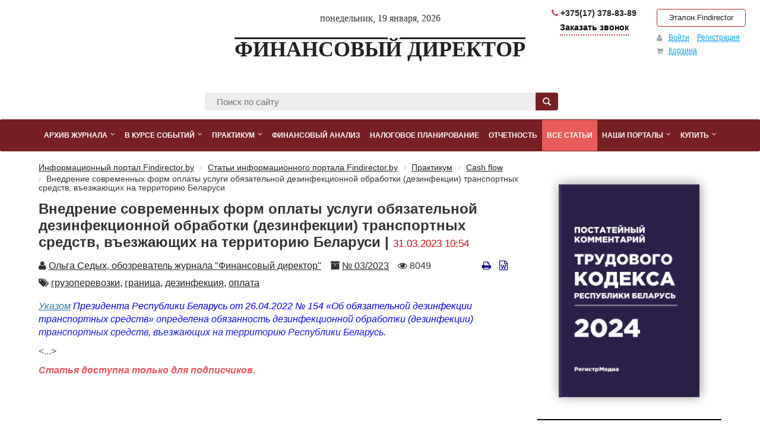

--- FILE ---
content_type: text/html; charset=UTF-8
request_url: https://www.findirector.by/articles/element/vnedrenie-sovremennykh-form-oplaty-uslugi-obyazatelnoy-dezinfektsionnoy-obrabotki-dezinfektsii-/
body_size: 21471
content:

<!DOCTYPE html>

<html>
<head>
<meta http-equiv="Content-Type" content="text/html; charset=UTF-8" />
<meta name="robots" content="index, follow" />
<meta name="keywords" content="дезинфекция граница оплата" />
<meta name="description" content="Для обеспечения максимальной доступности приобретения контрольной марки в пунктах пропуска, исключения возможности создания очередей или каких-либо задержек при оформлении транспортных средств, кроме уже применяемой контрольной марки на бумажной основе, требуется внедрение современных форм оплаты услуги дезинфекции, в том числе через платежный терминал самообслуживания — устройство (паркомат)." />
<link href="/bitrix/js/main/core/css/core.min.css?14986355882854" type="text/css" rel="stylesheet" />



<link href="/bitrix/js/ui/fonts/opensans/ui.font.opensans.min.css?15434975561861" type="text/css"  rel="stylesheet" />
<link href="/bitrix/js/main/popup/dist/main.popup.bundle.min.css?161071118023520" type="text/css"  rel="stylesheet" />
<link href="//stackpath.bootstrapcdn.com/bootstrap/3.4.0/css/bootstrap.min.css" type="text/css"  rel="stylesheet" />
<link href="/bitrix/css/main/font-awesome.min.css?149863515423748" type="text/css"  rel="stylesheet" />
<link href="/bitrix/css/main/bootstrap.css?1602155170141508" type="text/css"  rel="stylesheet" />
<link href="/bitrix/css/exabit.scrollup/default.min.css?15517007821031" type="text/css"  rel="stylesheet" />
<link href="/bitrix/css/exabit.scrollup/custom_s3.min.css?1685088635158" type="text/css"  rel="stylesheet" />
<link href="/bitrix/cache/css/s3/media/page_3766c9ef3c13fe59e79c686ce2c5e8cd/page_3766c9ef3c13fe59e79c686ce2c5e8cd_v1.css?175154785339571" type="text/css"  rel="stylesheet" />
<link href="/bitrix/cache/css/s3/media/template_a1cde87d3096f3d65db742e61b164358/template_a1cde87d3096f3d65db742e61b164358_v1.css?1751547853105319" type="text/css"  data-template-style="true" rel="stylesheet" />
<link href="/bitrix/themes/.default/banner.min.css?14986355873829" type="text/css"  data-template-style="true"  rel="stylesheet" />
<script type="text/javascript">if(!window.BX)window.BX={};if(!window.BX.message)window.BX.message=function(mess){if(typeof mess==='object'){for(let i in mess) {BX.message[i]=mess[i];} return true;}};</script>
<script type="text/javascript">(window.BX||top.BX).message({'JS_CORE_LOADING':'Загрузка...','JS_CORE_NO_DATA':'- Нет данных -','JS_CORE_WINDOW_CLOSE':'Закрыть','JS_CORE_WINDOW_EXPAND':'Развернуть','JS_CORE_WINDOW_NARROW':'Свернуть в окно','JS_CORE_WINDOW_SAVE':'Сохранить','JS_CORE_WINDOW_CANCEL':'Отменить','JS_CORE_WINDOW_CONTINUE':'Продолжить','JS_CORE_H':'ч','JS_CORE_M':'м','JS_CORE_S':'с','JSADM_AI_HIDE_EXTRA':'Скрыть лишние','JSADM_AI_ALL_NOTIF':'Показать все','JSADM_AUTH_REQ':'Требуется авторизация!','JS_CORE_WINDOW_AUTH':'Войти','JS_CORE_IMAGE_FULL':'Полный размер'});</script>

<script type="text/javascript" src="/bitrix/js/main/core/core.min.js?1610711191252123"></script>

<script>BX.setJSList(['/bitrix/js/main/core/core_ajax.js','/bitrix/js/main/core/core_promise.js','/bitrix/js/main/polyfill/promise/js/promise.js','/bitrix/js/main/loadext/loadext.js','/bitrix/js/main/loadext/extension.js','/bitrix/js/main/polyfill/promise/js/promise.js','/bitrix/js/main/polyfill/find/js/find.js','/bitrix/js/main/polyfill/includes/js/includes.js','/bitrix/js/main/polyfill/matches/js/matches.js','/bitrix/js/ui/polyfill/closest/js/closest.js','/bitrix/js/main/polyfill/fill/main.polyfill.fill.js','/bitrix/js/main/polyfill/find/js/find.js','/bitrix/js/main/polyfill/matches/js/matches.js','/bitrix/js/main/polyfill/core/dist/polyfill.bundle.js','/bitrix/js/main/core/core.js','/bitrix/js/main/polyfill/intersectionobserver/js/intersectionobserver.js','/bitrix/js/main/lazyload/dist/lazyload.bundle.js','/bitrix/js/main/polyfill/core/dist/polyfill.bundle.js','/bitrix/js/main/parambag/dist/parambag.bundle.js']);
BX.setCSSList(['/bitrix/js/main/core/css/core.css','/bitrix/js/main/lazyload/dist/lazyload.bundle.css','/bitrix/js/main/parambag/dist/parambag.bundle.css']);</script>
<script type="text/javascript">(window.BX||top.BX).message({'LANGUAGE_ID':'ru','FORMAT_DATE':'DD.MM.YYYY','FORMAT_DATETIME':'DD.MM.YYYY HH:MI:SS','COOKIE_PREFIX':'REGISTR','SERVER_TZ_OFFSET':'10800','SITE_ID':'s3','SITE_DIR':'/','USER_ID':'','SERVER_TIME':'1768809102','USER_TZ_OFFSET':'0','USER_TZ_AUTO':'Y','bitrix_sessid':'e7f241f50c29623e8359d7471657dab6'});</script>


<script type="text/javascript"  src="/bitrix/cache/js/s3/media/kernel_main/kernel_main_v1.js?1753685468152481"></script>
<script type="text/javascript" src="/bitrix/js/twim.recaptchafree/script.js?15554877694421"></script>
<script type="text/javascript" src="https://www.google.com/recaptcha/api.js?onload=onloadRecaptchafree&render=explicit&hl=ru"></script>
<script type="text/javascript"  src="/bitrix/cache/js/s3/media/kernel_main_polyfill_customevent/kernel_main_polyfill_customevent_v1.js?17515478531051"></script>
<script type="text/javascript" src="/bitrix/js/ui/dexie/dist/dexie.bitrix.bundle.min.js?159431670760291"></script>
<script type="text/javascript" src="/bitrix/js/main/core/core_ls.min.js?14986355887365"></script>
<script type="text/javascript" src="/bitrix/js/main/core/core_frame_cache.min.js?160369851410532"></script>
<script type="text/javascript" src="/bitrix/js/main/popup/dist/main.popup.bundle.min.js?161071118058529"></script>
<script type="text/javascript" src="/bitrix/js/registr/exports.js?16178103433288"></script>
<script type="text/javascript" src="/bitrix/js/registr/FileSaver.js?14634967457383"></script>
<script type="text/javascript" src="/bitrix/js/registr/html-docx.js?1463496745416073"></script>
<script type="text/javascript" src="/bitrix/js/main/jquery/jquery-2.1.3.min.js?149863558884320"></script>
<script type="text/javascript" src="//storage.googleapis.com/code.getmdl.io/1.1.0/material.min.js"></script>
<script type="text/javascript" src="//stackpath.bootstrapcdn.com/bootstrap/3.4.0/js/bootstrap.min.js"></script>
<script type="text/javascript" src="//s7.addthis.com/js/300/addthis_widget.js#pubid=ra-5b99fc6c83ef1ed4"></script>
<script type="text/javascript" src="/bitrix/js/exabit.scrollup/settings_s3.min.js?1685088635740"></script>
<script type="text/javascript" src="/bitrix/js/exabit.scrollup/script.min.js?15517007821613"></script>
<script type="text/javascript">BX.setJSList(['/bitrix/js/main/core/core_fx.js','/bitrix/js/main/date/main.date.js','/bitrix/js/main/core/core_date.js','/bitrix/js/main/session.js','/bitrix/js/main/pageobject/pageobject.js','/bitrix/js/main/core/core_window.js','/bitrix/js/main/utils.js','/bitrix/js/main/polyfill/customevent/main.polyfill.customevent.js','/bitrix/templates/media/components/bitrix/sale.basket.basket.line/findirector/script.js','/bitrix/components/bitrix/search.title/script.js','/bitrix/templates/media/components/bitrix/menu/bootstrap_new/script.js','/bitrix/components/bitrix/advertising.banner/templates/bootstrap/bxcarousel.js','/bitrix/templates/media/js/maskedinput.min.js','/bitrix/templates/media/js/mask.js','/bitrix/templates/media/js/script.js']);</script>
<script type="text/javascript">BX.setCSSList(['/bitrix/templates/.default/components/bitrix/breadcrumb/default_custom/style.css','/bitrix/templates/.default/components/bitrix/news/new/style.css','/bitrix/templates/media/components/findirector/news.detail/i/style.css','/bitrix/templates/.default/components/bitrix/news/new/bitrix/news.list/photo/style.css','/bitrix/templates/.default/components/bitrix/form.result.new/.default/style.css','/bitrix/templates/media/components/bitrix/sale.basket.basket.line/findirector/style.css','/bitrix/templates/media/components/bitrix/search.title/i/style.css','/bitrix/templates/media/components/bitrix/menu/bootstrap_new/style.css','/bitrix/templates/media/components/bitrix/menu/bootstrap_new/themes/red/colors.css','/bitrix/templates/media/template_styles.css','/bitrix/templates/media/media.css','/bitrix/templates/media/css/font-awesome.min.css']);</script>

            <script type="text/javascript">
                (function (d, w, c) {(w[c] = w[c] || []).push(function() {
                    try {
                        w.yaCounter42293994 = new Ya.Metrika({'id':'42293994','webvisor':'true','clickmap':'true','trackLinks':'true','accurateTrackBounce':'true','trackHash':'false','ut':'false'});
                    } 
                    catch(e) {}});
                    var n=d.getElementsByTagName("script")[0],s = d.createElement("script"),f=function () { n.parentNode.insertBefore(s, n); };s.type="text/javascript";s.async=true;s.src=(d.location.protocol=="https:"?"https:":"http:")+"//mc.yandex.ru/metrika/watch.js";if(w.opera=="[object Opera]"){d.addEventListener("DOMContentLoaded",f,false);}else{f();}})(document,window,"yandex_metrika_callbacks");
            </script>
<meta property="og:type" content="article" />
<meta property="og:title" content="Внедрение современных форм оплаты услуги обязательной дезинфекционной обработки (дезинфекции) транспортных средств, въезжающих на территорию Беларуси" />
<meta property="og:description" content="Для обеспечения максимальной доступности приобретения контрольной марки в пунктах пропуска, исключения возможности создания очередей или каких-либо задержек при оформлении транспортных средств, кроме уже применяемой контрольной марки на бумажной основе, требуется внедрение современных форм оплаты услуги дезинфекции, в том числе через платежный терминал самообслуживания — устройство (паркомат)." />
<meta property="og:image" content="http://www.findirector.by/upload/iblock/478/Elektronnye-dengi.jpg" />
<meta property="og:image:width" content="" />
<meta property="og:image:height" content="" />
<meta property="twitter:creator" content="@RegistrBY" />
<meta property="twitter:site" content="@RegistrBY" />
<meta property="twitter:title" content="Внедрение современных форм оплаты услуги обязательной дезинфекционной обработки (дезинфекции) транспортных средств, въезжающих на территорию Беларуси" />
<meta property="twitter:description" content="Для обеспечения максимальной доступности приобретения контрольной марки в пунктах пропуска, исключения возможности создания очередей или каких-либо задержек при оформлении транспортных средств, кроме уже применяемой контрольной марки на бумажной основе, требуется внедрение современных форм оплаты услуги дезинфекции, в том числе через платежный терминал самообслуживания — устройство (паркомат)." />
<meta property="twitter:image" content="http://www.findirector.by/upload/iblock/478/Elektronnye-dengi.jpg" />
<meta property="twitter:card" content="summary_large_image" />



<script type="text/javascript"  src="/bitrix/cache/js/s3/media/template_f7c17dedea4305a44a9157b70be6c62a/template_f7c17dedea4305a44a9157b70be6c62a_v1.js?175154785332128"></script>
<script type="text/javascript">var _ba = _ba || []; _ba.push(["aid", "13e4f9104dfde3beea128cd7ab176a0e"]); _ba.push(["host", "www.findirector.by"]); (function() {var ba = document.createElement("script"); ba.type = "text/javascript"; ba.async = true;ba.src = (document.location.protocol == "https:" ? "https://" : "http://") + "bitrix.info/ba.js";var s = document.getElementsByTagName("script")[0];s.parentNode.insertBefore(ba, s);})();</script>




<meta charset="UTF-8">
<meta http-equiv="X-UA-Compatible" content="IE=edge">
<meta name="viewport" content="width=device-width, initial-scale=1.0">
<meta property="fb:pages" content="307734016013164" />
<title>Внедрение современных форм оплаты услуги обязательной дезинфекционной обработки (дезинфекции) транспортных средств, въезжающих на территорию Беларуси | Findirector.by</title>

	<!-- CSS -->
<link rel="stylesheet" href="https://unpkg.com/gutenberg-css@0.6" media="print">
<link rel="stylesheet" href="https://unpkg.com/gutenberg-css@0.6/dist/themes/oldstyle.min.css" media="print">

	<!--[if lt IE 9]>
	<script src="//html5shiv.googlecode.com/svn/trunk/html5.js"></script>
	<script src="//css3-mediaqueries-js.googlecode.com/svn/trunk/css3-mediaqueries.js"></script>
	<![endif]-->


	<!-- Google Tag Manager -->
	<script>(function(w,d,s,l,i){w[l]=w[l]||[];w[l].push({'gtm.start':
	new Date().getTime(),event:'gtm.js'});var f=d.getElementsByTagName(s)[0],
	j=d.createElement(s),dl=l!='dataLayer'?'&l='+l:'';j.async=true;j.src=
	'https://www.googletagmanager.com/gtm.js?id='+i+dl;f.parentNode.insertBefore(j,f);
	})(window,document,'script','dataLayer','GTM-MWQZVH');</script>
	<!-- End Google Tag Manager -->
</head>

<body>
	<!-- Google Tag Manager (noscript) -->
	<noscript><iframe src="https://www.googletagmanager.com/ns.html?id=GTM-MWQZVH" height="0" width="0" style="display:none;visibility:hidden"></iframe></noscript>
	<!-- End Google Tag Manager (noscript) -->
	<script>
(function(w,d,u){
var s=d.createElement('script');s.async=true;s.src=u+'?'+(Date.now()/60000|0);
var h=d.getElementsByTagName('script')[0];h.parentNode.insertBefore(s,h);
})(window,document,'https://cdn-ru.bitrix24.by/b3359171/crm/tag/call.tracker.js');
</script>
<noscript><div><img src="//mc.yandex.ru/watch/42293994?ut=noindex" style="position:absolute; left:-9999px;" alt="" /></div></noscript></body>

<div id="page">
	<header>
		<div class="firstobl">
			<!-- 970x70 -->

		</div>

		<div class="container-fluid">
			<div class="row">
 				<div class="hidden-sm col-md-3 col-lg-3">
                    <div class="informer1">
                    <iframe src="https://benefit.by/jk/kurs/promsfoby/" width="240" height="140" frameborder="0" style="overflow: hidden"></iframe>                    </div>
                </div>
				<div class="col-sm-12 col-md-6 col-lg-6">
					<time class="date_now">
						Понедельник, 19 января, 2026					</time>
					<a class="logo" href="/">
						<h1 class="logotext">ФИНАНСОВЫЙ ДИРЕКТОР</h1>


					</a>
					<div class="mobile-phone"><a href="tel:+375173788389"> <i class="fa fa-mobile" aria-hidden="true"></i> +375(17) 378-83-89</a></div>
				   <div class="header-phone">
						<p class="phone2">
 <b><a href="tel:+375173788389"> <i class="fa fa-phone" aria-hidden="true"></i> +375(17) 378-83-89</a> 
</b
</p>

<div class="order-phone">
		<a class="b24-web-form-popup-btn-6 form-btn-custom">Заказать звонок</a>
</div>
<script id="bx24_form_button" data-skip-moving="true">
        (function(w,d,u,b){w['Bitrix24FormObject']=b;w[b] = w[b] || function(){arguments[0].ref=u;
               (w[b].forms=w[b].forms||[]).push(arguments[0])};
               if(w[b]['forms']) return;
               var s=d.createElement('script');s.async=1;s.src=u+'?'+(1*new Date());
               var h=d.getElementsByTagName('script')[0];h.parentNode.insertBefore(s,h);
       })(window,document,'https://registr.bitrix24.by/bitrix/js/crm/form_loader.js','b24form');

       b24form({"id":"6","lang":"ru","sec":"652zra","type":"button","click":""});
</script>









<!--
кастомная форма на сайт заменили  на форму битрикс24
	 <a class="popup form-btn-custom" data-toggle="modal" data-target="#callback" >
  Заказать звонок </a>
<div class="modal fade" id="callback" tabindex="-1" role="dialog" aria-labelledby="myModalLabel" aria-hidden="true">
	<div class="modal-dialog">
		<div class="modal-content">
			<div class="modal-header">
 <button type="button" class="close" data-dismiss="modal" aria-hidden="true">×</button>
				<h4 class="modal-title" id="myModalLabel">Форма обратного звонка </h4>
			</div>
			<div class="modal-body">
				<script type="text/javascript">if (window.location.hash != '' && window.location.hash != '#') top.BX.ajax.history.checkRedirectStart('bxajaxid', 'e082b4f61d561a9659bc1d3686870b3b')</script><div id="comp_e082b4f61d561a9659bc1d3686870b3b">


<form name="send_phone_2" action="/articles/element/vnedrenie-sovremennykh-form-oplaty-uslugi-obyazatelnoy-dezinfektsionnoy-obrabotki-dezinfektsii-/" method="POST" enctype="multipart/form-data"><input type="hidden" name="bxajaxid" id="bxajaxid_e082b4f61d561a9659bc1d3686870b3b_8BACKi" value="e082b4f61d561a9659bc1d3686870b3b" /><input type="hidden" name="AJAX_CALL" value="Y" /><script type="text/javascript">
function _processform_8BACKi(){
	if (BX('bxajaxid_e082b4f61d561a9659bc1d3686870b3b_8BACKi'))
	{
		var obForm = BX('bxajaxid_e082b4f61d561a9659bc1d3686870b3b_8BACKi').form;
		BX.bind(obForm, 'submit', function() {BX.ajax.submitComponentForm(this, 'comp_e082b4f61d561a9659bc1d3686870b3b', true)});
	}
	BX.removeCustomEvent('onAjaxSuccess', _processform_8BACKi);
}
if (BX('bxajaxid_e082b4f61d561a9659bc1d3686870b3b_8BACKi'))
	_processform_8BACKi();
else
	BX.addCustomEvent('onAjaxSuccess', _processform_8BACKi);
</script><input type="hidden" name="sessid" id="sessid" value="e7f241f50c29623e8359d7471657dab6" /><input type="hidden" name="WEB_FORM_ID" value="43" />
<table>
	<tr>
		<td>	<h3>Обратный звонок</h3>

			<p></p>
		</td>
	</tr>
	</table>
<br />
<table class="form-table data-table">
	<thead>
		<tr>
			<th colspan="2">&nbsp;</th>
		</tr>
	</thead>
	<tbody>
			<tr>
			<td>
								Ваше имя<font color='red'><span class='form-required starrequired'>*</span></font>							</td>
			<td><input type="text"  class="inputtext"  name="form_text_871" value=""></td>
		</tr>
			<tr>
			<td>
								Номер телефона<font color='red'><span class='form-required starrequired'>*</span></font>							</td>
			<td><input type="text"  class="inputtext"  name="form_text_872" value=" +375"></td>
		</tr>
		</tbody>
	<tfoot>
		<tr>
			<th colspan="2">
				<input  type="submit" name="web_form_submit" value="Отправить" />
								&nbsp;<input type="reset" value="Сбросить" />
			</th>
		</tr>
	</tfoot>
</table>
<p>
<font color='red'><span class='form-required starrequired'>*</span></font> - обязательные поля</p>
</form></div><script type="text/javascript">if (top.BX.ajax.history.bHashCollision) top.BX.ajax.history.checkRedirectFinish('bxajaxid', 'e082b4f61d561a9659bc1d3686870b3b');</script><script type="text/javascript">top.BX.ready(BX.defer(function() {window.AJAX_PAGE_STATE = new top.BX.ajax.component('comp_e082b4f61d561a9659bc1d3686870b3b'); top.BX.ajax.history.init(window.AJAX_PAGE_STATE);}))</script>			</div>
		</div>
	</div>
</div>
<br>-->					</div>
				</div>
				<div class="col-sm-12 col-md-3 col-lg-3 margin15 custom-2-flex">
					<div class="btn-header-etalone">
						<a onclick="ym(42293994,'reachGoal','etalonline-button-header'); return true;" target="_blank" href="https://www.findirector.by/bitrix/openurl/?destination=https://etalonline.by/">Эталон.Findirector</a>
					</div>
					<div class="btn-header-etalone dostyp-btn">
						<script data-b24-form="click/275/k4nat8" data-skip-moving="true">
								(function(w,d,u){
										var s=d.createElement('script');s.async=true;s.src=u+'?'+(Date.now()/180000|0);
										var h=d.getElementsByTagName('script')[0];h.parentNode.insertBefore(s,h);
								})(window,document,'https://cdn-ru.bitrix24.by/b3359171/crm/form/loader_275.js');
						</script>
						<a onclick="ym(42293994,'reachGoal','oformit-dostup-button-header'); return true;" href="#">Оформить доступ</a>
					</div>
					<div class="btn-reg-header">
												<script>
var bx_basketFKauiI = new BitrixSmallCart;
</script>
<div id="bx_basketFKauiI" class="bx-basket bx-opener"><!--'start_frame_cache_bx_basketFKauiI'--><div class="bx-hdr-profile">
	<div class="bx-basket-block">
		<i class="fa fa-user"></i>
					<a href="/auth/index.php?login=yes&backurl=%2Farticles%2Felement%2Fvnedrenie-sovremennykh-form-oplaty-uslugi-obyazatelnoy-dezinfektsionnoy-obrabotki-dezinfektsii-%2Findex.php">Войти</a>
			<!--&nbsp;-->
			<a href="/auth/reg.php?register=yes&backurl=%2Farticles%2Felement%2Fvnedrenie-sovremennykh-form-oplaty-uslugi-obyazatelnoy-dezinfektsionnoy-obrabotki-dezinfektsii-%2Findex.php">Регистрация</a>
			</div>
	<div class="bx-basket-block"><i class="fa fa-shopping-cart"></i>
			<a href="/personal/cart/">Корзина</a>				</div>
</div><!--'end_frame_cache_bx_basketFKauiI'--></div>
<script type="text/javascript">
	bx_basketFKauiI.siteId       = 's3';
	bx_basketFKauiI.cartId       = 'bx_basketFKauiI';
	bx_basketFKauiI.ajaxPath     = '/bitrix/components/bitrix/sale.basket.basket.line/ajax.php';
	bx_basketFKauiI.templateName = 'findirector';
	bx_basketFKauiI.arParams     =  {'PATH_TO_BASKET':'/personal/cart/','PATH_TO_PERSONAL':'/personal/','SHOW_PERSONAL_LINK':'N','SHOW_NUM_PRODUCTS':'Y','SHOW_TOTAL_PRICE':'N','SHOW_PRODUCTS':'N','POSITION_FIXED':'N','SHOW_AUTHOR':'Y','PATH_TO_REGISTER':'/auth/reg.php','PATH_TO_PROFILE':'/personal/','COMPONENT_TEMPLATE':'.default','PATH_TO_ORDER':'/personal/order/make/','SHOW_EMPTY_VALUES':'N','HIDE_ON_BASKET_PAGES':'Y','PATH_TO_AUTHORIZE':'/auth/index.php','COMPOSITE_FRAME_MODE':'A','COMPOSITE_FRAME_TYPE':'AUTO','SHOW_DELAY':'N','SHOW_NOTAVAIL':'N','SHOW_SUBSCRIBE':'N','SHOW_IMAGE':'Y','SHOW_PRICE':'Y','SHOW_SUMMARY':'Y','POSITION_HORIZONTAL':'right','POSITION_VERTICAL':'top','SHOW_REGISTRATION':'Y','MAX_IMAGE_SIZE':'70','CACHE_TYPE':'A','AJAX':'N','~PATH_TO_BASKET':'/personal/cart/','~PATH_TO_PERSONAL':'/personal/','~SHOW_PERSONAL_LINK':'N','~SHOW_NUM_PRODUCTS':'Y','~SHOW_TOTAL_PRICE':'N','~SHOW_PRODUCTS':'N','~POSITION_FIXED':'N','~SHOW_AUTHOR':'Y','~PATH_TO_REGISTER':'/auth/reg.php','~PATH_TO_PROFILE':'/personal/','~COMPONENT_TEMPLATE':'.default','~PATH_TO_ORDER':'/personal/order/make/','~SHOW_EMPTY_VALUES':'N','~HIDE_ON_BASKET_PAGES':'Y','~PATH_TO_AUTHORIZE':'/auth/index.php','~COMPOSITE_FRAME_MODE':'A','~COMPOSITE_FRAME_TYPE':'AUTO','~SHOW_DELAY':'N','~SHOW_NOTAVAIL':'N','~SHOW_SUBSCRIBE':'N','~SHOW_IMAGE':'Y','~SHOW_PRICE':'Y','~SHOW_SUMMARY':'Y','~POSITION_HORIZONTAL':'right','~POSITION_VERTICAL':'top','~SHOW_REGISTRATION':'Y','~MAX_IMAGE_SIZE':'70','~CACHE_TYPE':'A','~AJAX':'N','cartId':'bx_basketFKauiI'}; // TODO \Bitrix\Main\Web\Json::encode
	bx_basketFKauiI.closeMessage = 'Скрыть';
	bx_basketFKauiI.openMessage  = 'Раскрыть';
	bx_basketFKauiI.activate();
</script>				</div>
		</div>
			</div>
			<div class="row">
					<div class="col-lg-3"></div>
					<div class="col-lg-7 col-md-12 col-sm-12">
						

		<form id="search_form" action="/search/" class="search_form clearfix">
			<input id="title-search-input" type="search" name="q" value="" maxlength="350" autocomplete="off" placeholder="Поиск по сайту"/>
			<input type="submit" value="" />
		</form>



	<script type="text/javascript">
		var jsControl = new JCTitleSearch({
			//'WAIT_IMAGE': '/bitrix/themes/.default/images/wait.gif',
			'AJAX_PAGE' : '/articles/element/vnedrenie-sovremennykh-form-oplaty-uslugi-obyazatelnoy-dezinfektsionnoy-obrabotki-dezinfektsii-/',
			'CONTAINER_ID': 'search_form',
			'INPUT_ID': 'title-search-input',
			'MIN_QUERY_LEN': 2
	});
	</script>				</div>
				<div class="col-lg-2"></div>
			</div>
		</div>
	</div>

	<div class="bx-top-nav bx-red" id="catalog_menu_LkGdQn">
	<nav class="bx-top-nav-container" id="cont_catalog_menu_LkGdQn">
		<ul class="bx-nav-list-1-lvl" id="ul_catalog_menu_LkGdQn">
		     <!-- first level-->
						<li
				class="bx-nav-1-lvl bx-nav-list-1-col  bx-nav-parent"
				onmouseover="BX.CatalogMenu.itemOver(this);"
				onmouseout="BX.CatalogMenu.itemOut(this)"
									data-role="bx-menu-item"
								onclick="if (BX.hasClass(document.documentElement, 'bx-touch')) obj_catalog_menu_LkGdQn.clickInMobile(this, event);"
			>
				<a
					class="bx-nav-1-lvl-link"
					href="/archive/" 									>
					<span class="bx-nav-1-lvl-link-text">
						Архив журнала						<i class="fa fa-angle-down"></i>					</span>
				</a>
							<span class="bx-nav-parent-arrow" onclick="obj_catalog_menu_LkGdQn.toggleInMobile(this)"><i class="fa fa-angle-left"></i></span> <!-- for mobile -->
				<div class="bx-nav-2-lvl-container">
											<ul class="bx-nav-list-2-lvl">
						  <!-- second level-->
							<li class="bx-nav-2-lvl">
								<a class="bx-nav-2-lvl-link" href="/archive/2025/" 																		data-picture=""
																	>
									<span class="bx-nav-2-lvl-link-text">Архив за 2025 год</span>
								</a>
														</li>
						  <!-- second level-->
							<li class="bx-nav-2-lvl">
								<a class="bx-nav-2-lvl-link" href="/archive/2024/" 																		data-picture=""
																	>
									<span class="bx-nav-2-lvl-link-text">Архив за 2024 год</span>
								</a>
														</li>
						  <!-- second level-->
							<li class="bx-nav-2-lvl">
								<a class="bx-nav-2-lvl-link" href="/archive/2023/" 																		data-picture=""
																	>
									<span class="bx-nav-2-lvl-link-text">Архив за 2023 год</span>
								</a>
														</li>
						  <!-- second level-->
							<li class="bx-nav-2-lvl">
								<a class="bx-nav-2-lvl-link" href="/archive/2022/" 																		data-picture=""
																	>
									<span class="bx-nav-2-lvl-link-text">Архив за 2022 год</span>
								</a>
														</li>
						  <!-- second level-->
							<li class="bx-nav-2-lvl">
								<a class="bx-nav-2-lvl-link" href="/archive/2021/" 																		data-picture=""
																	>
									<span class="bx-nav-2-lvl-link-text">Архив за 2021 год</span>
								</a>
														</li>
						  <!-- second level-->
							<li class="bx-nav-2-lvl">
								<a class="bx-nav-2-lvl-link" href="/archive/2020/" 																		data-picture=""
																	>
									<span class="bx-nav-2-lvl-link-text">Архив за 2020 год</span>
								</a>
														</li>
						  <!-- second level-->
							<li class="bx-nav-2-lvl">
								<a class="bx-nav-2-lvl-link" href="/archive/2019/" 																		data-picture=""
																	>
									<span class="bx-nav-2-lvl-link-text">Архив за 2019 год</span>
								</a>
														</li>
						  <!-- second level-->
							<li class="bx-nav-2-lvl">
								<a class="bx-nav-2-lvl-link" href="/archive/2018/" 																		data-picture=""
																	>
									<span class="bx-nav-2-lvl-link-text">Архив за 2018 год</span>
								</a>
														</li>
						  <!-- second level-->
							<li class="bx-nav-2-lvl">
								<a class="bx-nav-2-lvl-link" href="/archive/2017/" 																		data-picture=""
																	>
									<span class="bx-nav-2-lvl-link-text">Архив за 2017 год</span>
								</a>
														</li>
												</ul>
														</div>
						</li>
		     <!-- first level-->
						<li
				class="bx-nav-1-lvl bx-nav-list-1-col  bx-nav-parent"
				onmouseover="BX.CatalogMenu.itemOver(this);"
				onmouseout="BX.CatalogMenu.itemOut(this)"
									data-role="bx-menu-item"
								onclick="if (BX.hasClass(document.documentElement, 'bx-touch')) obj_catalog_menu_LkGdQn.clickInMobile(this, event);"
			>
				<a
					class="bx-nav-1-lvl-link"
					href="/in_the_course_of_events/" 									>
					<span class="bx-nav-1-lvl-link-text">
						В курсе событий						<i class="fa fa-angle-down"></i>					</span>
				</a>
							<span class="bx-nav-parent-arrow" onclick="obj_catalog_menu_LkGdQn.toggleInMobile(this)"><i class="fa fa-angle-left"></i></span> <!-- for mobile -->
				<div class="bx-nav-2-lvl-container">
											<ul class="bx-nav-list-2-lvl">
						  <!-- second level-->
							<li class="bx-nav-2-lvl">
								<a class="bx-nav-2-lvl-link" href="/articles/editor/" 																		data-picture=""
																	>
									<span class="bx-nav-2-lvl-link-text">Колонка редактора</span>
								</a>
														</li>
						  <!-- second level-->
							<li class="bx-nav-2-lvl">
								<a class="bx-nav-2-lvl-link" href="/news/" 																		data-picture=""
																	>
									<span class="bx-nav-2-lvl-link-text">Новости</span>
								</a>
														</li>
						  <!-- second level-->
							<li class="bx-nav-2-lvl">
								<a class="bx-nav-2-lvl-link" href="/articles/topical_review/" 																		data-picture=""
																	>
									<span class="bx-nav-2-lvl-link-text">Обзоры</span>
								</a>
														</li>
						  <!-- second level-->
							<li class="bx-nav-2-lvl">
								<a class="bx-nav-2-lvl-link" href="/articles/investigation/" 																		data-picture=""
																	>
									<span class="bx-nav-2-lvl-link-text">Расследования</span>
								</a>
														</li>
												</ul>
														</div>
						</li>
		     <!-- first level-->
						<li
				class="bx-nav-1-lvl bx-nav-list-1-col  bx-nav-parent"
				onmouseover="BX.CatalogMenu.itemOver(this);"
				onmouseout="BX.CatalogMenu.itemOut(this)"
									data-role="bx-menu-item"
								onclick="if (BX.hasClass(document.documentElement, 'bx-touch')) obj_catalog_menu_LkGdQn.clickInMobile(this, event);"
			>
				<a
					class="bx-nav-1-lvl-link"
					href="/workshop-with-subsections/" 									>
					<span class="bx-nav-1-lvl-link-text">
						Практикум						<i class="fa fa-angle-down"></i>					</span>
				</a>
							<span class="bx-nav-parent-arrow" onclick="obj_catalog_menu_LkGdQn.toggleInMobile(this)"><i class="fa fa-angle-left"></i></span> <!-- for mobile -->
				<div class="bx-nav-2-lvl-container">
											<ul class="bx-nav-list-2-lvl">
						  <!-- second level-->
							<li class="bx-nav-2-lvl">
								<a class="bx-nav-2-lvl-link" href="/articles/workshop/" 																		data-picture=""
																	>
									<span class="bx-nav-2-lvl-link-text">Решения</span>
								</a>
														</li>
						  <!-- second level-->
							<li class="bx-nav-2-lvl">
								<a class="bx-nav-2-lvl-link" href="/articles/management_accounting/" 																		data-picture=""
																	>
									<span class="bx-nav-2-lvl-link-text">Управленческий учет</span>
								</a>
														</li>
						  <!-- second level-->
							<li class="bx-nav-2-lvl">
								<a class="bx-nav-2-lvl-link" href="/articles/legal/" 																		data-picture=""
																	>
									<span class="bx-nav-2-lvl-link-text">Право</span>
								</a>
														</li>
						  <!-- second level-->
							<li class="bx-nav-2-lvl">
								<a class="bx-nav-2-lvl-link" href="/articles/cash_flow/" 																		data-picture=""
																	>
									<span class="bx-nav-2-lvl-link-text">Cash flow</span>
								</a>
														</li>
												</ul>
														</div>
						</li>
		     <!-- first level-->
						<li
				class="bx-nav-1-lvl bx-nav-list-0-col "
				onmouseover="BX.CatalogMenu.itemOver(this);"
				onmouseout="BX.CatalogMenu.itemOut(this)"
								onclick="if (BX.hasClass(document.documentElement, 'bx-touch')) obj_catalog_menu_LkGdQn.clickInMobile(this, event);"
			>
				<a
					class="bx-nav-1-lvl-link"
					href="/articles/financial_analysis/" 									>
					<span class="bx-nav-1-lvl-link-text">
						Финансовый анализ											</span>
				</a>
						</li>
		     <!-- first level-->
						<li
				class="bx-nav-1-lvl bx-nav-list-0-col "
				onmouseover="BX.CatalogMenu.itemOver(this);"
				onmouseout="BX.CatalogMenu.itemOut(this)"
								onclick="if (BX.hasClass(document.documentElement, 'bx-touch')) obj_catalog_menu_LkGdQn.clickInMobile(this, event);"
			>
				<a
					class="bx-nav-1-lvl-link"
					href="/articles/taxplanning/" 									>
					<span class="bx-nav-1-lvl-link-text">
						Налоговое планирование											</span>
				</a>
						</li>
		     <!-- first level-->
						<li
				class="bx-nav-1-lvl bx-nav-list-0-col "
				onmouseover="BX.CatalogMenu.itemOver(this);"
				onmouseout="BX.CatalogMenu.itemOut(this)"
								onclick="if (BX.hasClass(document.documentElement, 'bx-touch')) obj_catalog_menu_LkGdQn.clickInMobile(this, event);"
			>
				<a
					class="bx-nav-1-lvl-link"
					href="/articles/msfo/" 									>
					<span class="bx-nav-1-lvl-link-text">
						Отчетность											</span>
				</a>
						</li>
		     <!-- first level-->
						<li
				class="bx-nav-1-lvl bx-nav-list-0-col bx-active"
				onmouseover="BX.CatalogMenu.itemOver(this);"
				onmouseout="BX.CatalogMenu.itemOut(this)"
								onclick="if (BX.hasClass(document.documentElement, 'bx-touch')) obj_catalog_menu_LkGdQn.clickInMobile(this, event);"
			>
				<a
					class="bx-nav-1-lvl-link"
					href="/articles/" 									>
					<span class="bx-nav-1-lvl-link-text">
						Все статьи											</span>
				</a>
						</li>
		     <!-- first level-->
						<li
				class="bx-nav-1-lvl bx-nav-list-1-col  bx-nav-parent"
				onmouseover="BX.CatalogMenu.itemOver(this);"
				onmouseout="BX.CatalogMenu.itemOut(this)"
									data-role="bx-menu-item"
								onclick="if (BX.hasClass(document.documentElement, 'bx-touch')) obj_catalog_menu_LkGdQn.clickInMobile(this, event);"
			>
				<a
					class="bx-nav-1-lvl-link"
					href="/portaly/" 									>
					<span class="bx-nav-1-lvl-link-text">
						Наши порталы						<i class="fa fa-angle-down"></i>					</span>
				</a>
							<span class="bx-nav-parent-arrow" onclick="obj_catalog_menu_LkGdQn.toggleInMobile(this)"><i class="fa fa-angle-left"></i></span> <!-- for mobile -->
				<div class="bx-nav-2-lvl-container">
											<ul class="bx-nav-list-2-lvl">
						  <!-- second level-->
							<li class="bx-nav-2-lvl">
								<a class="bx-nav-2-lvl-link" href="https://promsfo.by/" target="_blank"																		data-picture=""
																	>
									<span class="bx-nav-2-lvl-link-text">Promsfo.by</span>
								</a>
														</li>
						  <!-- second level-->
							<li class="bx-nav-2-lvl">
								<a class="bx-nav-2-lvl-link" href="https://protrud.by/" target="_blank"																		data-picture=""
																	>
									<span class="bx-nav-2-lvl-link-text">Protrud.by</span>
								</a>
														</li>
						  <!-- second level-->
							<li class="bx-nav-2-lvl">
								<a class="bx-nav-2-lvl-link" href="https://pronalogi.by/" target="_blank"																		data-picture=""
																	>
									<span class="bx-nav-2-lvl-link-text">Pronalogi.by</span>
								</a>
														</li>
						  <!-- second level-->
							<li class="bx-nav-2-lvl">
								<a class="bx-nav-2-lvl-link" href="/portaly/reklama/" 																		data-picture=""
																	>
									<span class="bx-nav-2-lvl-link-text">Рекламодателям</span>
								</a>
														</li>
												</ul>
														</div>
						</li>
		     <!-- first level-->
						<li
				class="bx-nav-1-lvl bx-nav-list-1-col  bx-nav-parent"
				onmouseover="BX.CatalogMenu.itemOver(this);"
				onmouseout="BX.CatalogMenu.itemOut(this)"
									data-role="bx-menu-item"
								onclick="if (BX.hasClass(document.documentElement, 'bx-touch')) obj_catalog_menu_LkGdQn.clickInMobile(this, event);"
			>
				<a
					class="bx-nav-1-lvl-link"
					href="/catalog/" 									>
					<span class="bx-nav-1-lvl-link-text">
						Купить						<i class="fa fa-angle-down"></i>					</span>
				</a>
							<span class="bx-nav-parent-arrow" onclick="obj_catalog_menu_LkGdQn.toggleInMobile(this)"><i class="fa fa-angle-left"></i></span> <!-- for mobile -->
				<div class="bx-nav-2-lvl-container">
											<ul class="bx-nav-list-2-lvl">
						  <!-- second level-->
							<li class="bx-nav-2-lvl">
								<a class="bx-nav-2-lvl-link" href="https://registr.bitrix24.by/~mNgN3" target="_blank"																		data-picture=""
																	>
									<span class="bx-nav-2-lvl-link-text">Печатный журнал</span>
								</a>
														</li>
						  <!-- second level-->
							<li class="bx-nav-2-lvl">
								<a class="bx-nav-2-lvl-link" href="/catalog/content_magazine/elektronnyy-zhurnal-finansovyy-direktor/" 																		data-picture=""
																	>
									<span class="bx-nav-2-lvl-link-text">Доступ к порталу Findirector.by</span>
								</a>
														</li>
						  <!-- second level-->
							<li class="bx-nav-2-lvl">
								<a class="bx-nav-2-lvl-link" href="/catalog/content_magazine/komplekt-etalon-findirector/" 																		data-picture=""
																	>
									<span class="bx-nav-2-lvl-link-text">Доступ к комплекту Эталон.Findirector</span>
								</a>
														</li>
						  <!-- second level-->
							<li class="bx-nav-2-lvl">
								<a class="bx-nav-2-lvl-link" href="/catalog/books/" 																		data-picture=""
																	>
									<span class="bx-nav-2-lvl-link-text">Книги</span>
								</a>
														</li>
						  <!-- second level-->
							<li class="bx-nav-2-lvl">
								<a class="bx-nav-2-lvl-link" href="/catalog/magazine/" 																		data-picture=""
																	>
									<span class="bx-nav-2-lvl-link-text">Журналы</span>
								</a>
														</li>
						  <!-- second level-->
							<li class="bx-nav-2-lvl">
								<a class="bx-nav-2-lvl-link" href="https://onebook.by/prod-cat/books/literatura/" 																		data-picture=""
																	>
									<span class="bx-nav-2-lvl-link-text">Художественная литература</span>
								</a>
														</li>
												</ul>
														</div>
						</li>
				</ul>
	</nav>
</div>

<script>
	BX.ready(function () {
		window.obj_catalog_menu_LkGdQn = new BX.Main.Menu.CatalogHorizontal('catalog_menu_LkGdQn', {'1591506771':{'PICTURE':'','DESC':''},'3927423995':{'PICTURE':'','DESC':''},'4077685434':{'PICTURE':'','DESC':''},'3159170173':{'PICTURE':'','DESC':''},'2773888316':{'PICTURE':'','DESC':''},'2390458111':{'PICTURE':'','DESC':''},'2539671486':{'PICTURE':'','DESC':''},'1155812014':{'PICTURE':'','DESC':''},'1577024495':{'PICTURE':'','DESC':''},'3664209696':{'PICTURE':'','DESC':''},'3735704557':{'PICTURE':'','DESC':''},'1995126593':{'PICTURE':'','DESC':''},'2478813668':{'PICTURE':'','DESC':''},'3474921640':{'PICTURE':'','DESC':''},'66745692':{'PICTURE':'','DESC':''},'2003461803':{'PICTURE':'','DESC':''},'918795667':{'PICTURE':'','DESC':''},'1498104381':{'PICTURE':'','DESC':''},'3870732563':{'PICTURE':'','DESC':''},'3017135183':{'PICTURE':'','DESC':''},'920882687':{'PICTURE':'','DESC':''},'3728743945':{'PICTURE':'','DESC':''},'3791721510':{'PICTURE':'','DESC':''},'2177942026':{'PICTURE':'','DESC':''},'3073131329':{'PICTURE':'','DESC':''},'2686689551':{'PICTURE':'','DESC':''},'2536685983':{'PICTURE':'','DESC':''},'3143781514':{'PICTURE':'','DESC':''},'987192423':{'PICTURE':'','DESC':''},'1326689376':{'PICTURE':'','DESC':''},'421969760':{'PICTURE':'','DESC':''},'459216768':{'PICTURE':'','DESC':''},'3452949691':{'PICTURE':'','DESC':''},'3822154967':{'PICTURE':'','DESC':''},'3610916119':{'PICTURE':'','DESC':''},'1372136300':{'PICTURE':'','DESC':''}});
	});
</script>
	</header>

	<div id="content" class="wrap">
		<div class="wrapIn clearfix">

									
						<div class="col_x2_left 2">
				<div class="col_left_in_noborder">
<div class="bx-breadcrumb" itemprop="http://schema.org/breadcrumb" itemscope itemtype="http://schema.org/BreadcrumbList">
			<div class="bx-breadcrumb-item" id="bx_breadcrumb_0" itemprop="itemListElement" itemscope itemtype="http://schema.org/ListItem">
				
				<a href="/" title="Информационный портал Findirector.by" itemprop="url">
					<span itemprop="name">Информационный портал Findirector.by</span>
				</a>
				<meta itemprop="position" content="1" />
			</div>
			<div class="bx-breadcrumb-item" id="bx_breadcrumb_1" itemprop="itemListElement" itemscope itemtype="http://schema.org/ListItem">
				<i class="fa fa-angle-right"></i>
				<a href="/articles/" title="Статьи информационного портала Findirector.by" itemprop="url">
					<span itemprop="name">Статьи информационного портала Findirector.by</span>
				</a>
				<meta itemprop="position" content="2" />
			</div>
			<div class="bx-breadcrumb-item" id="bx_breadcrumb_2" itemprop="itemListElement" itemscope itemtype="http://schema.org/ListItem">
				<i class="fa fa-angle-right"></i>
				<a href="/articles/praktikum/" title="Практикум" itemprop="url">
					<span itemprop="name">Практикум</span>
				</a>
				<meta itemprop="position" content="3" />
			</div>
			<div class="bx-breadcrumb-item" id="bx_breadcrumb_3" itemprop="itemListElement" itemscope itemtype="http://schema.org/ListItem">
				<i class="fa fa-angle-right"></i>
				<a href="/articles/cash_flow/" title="Cash flow" itemprop="url">
					<span itemprop="name">Cash flow</span>
				</a>
				<meta itemprop="position" content="4" />
			</div>
			<div class="bx-breadcrumb-item" itemprop="itemListElement" itemscope itemtype="http://schema.org/ListItem">
				<i class="fa fa-angle-right"></i>
				<span itemprop="name">Внедрение современных форм оплаты услуги обязательной дезинфекционной обработки (дезинфекции) транспортных средств, въезжающих на территорию Беларуси</span>
				<meta itemprop="position" content="5" />
			</div><div style="clear:both"></div></div>






<article class="news_detail">
	<div id="art-top-block">
					<div id="name"> <h1>
				Внедрение современных форм оплаты услуги обязательной дезинфекционной обработки (дезинфекции) транспортных средств, въезжающих на территорию Беларуси | 
					<time class="text_color">31.03.2023 10:54</time>
							</h1> </div>
		
		<div class="art-top-block-tags">
		
					<div class="fa-hover">
				<i class="fa fa-user" aria-hidden="true"></i>
				<span class="sr-only">
					Автор				</span>
								<a class = 'hidden-print' href="/articles/?author=130940&n=Ольга Седых, обозреватель журнала &quot;Финансовый директор&quot;">
					Ольга Седых, обозреватель журнала &quot;Финансовый директор&quot;				</a>
				<span class = 'visible-print-inline'>Ольга Седых, обозреватель журнала &quot;Финансовый директор&quot;</span>
			</div>
		
					<div class="fa-hover">
				<i class="fa fa-archive" aria-hidden="true"></i>
				<span class="sr-only">Номер</span>
								<a class = 'hidden-print' href="/articles/?num=270225&n=№ 03/2023">
					№ 03/2023				</a>
			</div>
		

					<div class="fa-hover">
				<i class="fa fa-eye" aria-hidden="true"></i>
				<span class="sr-only">Количество просмотров</span>
				8049			</div>
		
                    
            <div class="exportWord" id="exportWord" style="float: right; margin-left: 10px">
                <a style="text-decoration: none; color: navy; cursor: pointer">
                    <i class="fa fa-file-word-o" aria-hidden="true"></i>
                </a>
            </div>

            <script>
                document.getElementById('exportWord').addEventListener('click', function(e) {
                    let filename = document.getElementById('name').textContent.replace(/[\n\t]+/g, '').trim() + '.doc';
                    let converted = htmlDocx.asBlob(getHtmlContent());
                    saveAs(converted, filename);
                });
            </script>

            <div class="printer" style="float: right">
                <a style="text-decoration: none; color: navy; cursor: pointer" onClick="javascript:printContent();">
                <i class="fa fa-print" aria-hidden="true"></i>
                </a>
                <iframe name="temp_frame" width="0" height="0" frameborder="0" src="about:blank"></iframe>
            </div>

                    
								<div class="fa-hover">
				<i class="fa fa-tags" aria-hidden="true"></i>
				<span class="sr-only">Автор</span>
									<a class = 'hidden-print' href="/search/?tags=грузоперевозки">грузоперевозки,</a>
					<span class = 'visible-print-inline'>грузоперевозки,</span>
									<a class = 'hidden-print' href="/search/?tags= граница"> граница,</a>
					<span class = 'visible-print-inline'> граница,</span>
									<a class = 'hidden-print' href="/search/?tags= дезинфекция"> дезинфекция,</a>
					<span class = 'visible-print-inline'> дезинфекция,</span>
									<a class = 'hidden-print' href="/search/?tags= оплата"> оплата</a>
					<span class = 'visible-print-inline'> оплата</span>
							</div>
				</div>
	</div>

	
	<div class="content" id="print-content"><div class = "lid_text"><p>
 <b><i><span style="color: #0000ff;"> 
	<!--noindex--><a rel="nofollow" target="_blank" href="https://www.findirector.by/bitrix/openurl/?destination=https://etalonline.by/document/?regnum=p32200154">Указом</a><!--/noindex--> Президента Республики Беларусь от 26.04.2022 №&nbsp;154 «Об обязательной дезинфекции транспортных средств» определена обязанность дезинфекционной обработки (дезинфекции) транспортных средств, въезжающих на&nbsp;территорию Республики&nbsp;Беларусь.</span></i></b>
</p>
<p>
	 &lt;...&gt;
</p>
<p>
 <span style="color: #ee1d24;"><i><b>Статья доступна только для подписчиков.&nbsp;</b></i></span>
</p> </div><!--:&nbsp;--><!--<br />--><!--:&nbsp;--><!--<br />--><div><p>&lt;...&gt;</p></div>
<div class="doc-access">
    <hr>
    <i class="fa fa-lock"></i>
</div>

    <div class="info">
        <a onclick="ym(42293994,'reachGoal','enter-link-article'); return true;" href="/auth/?backurl=%2Farticles%2Felement%2Fvnedrenie-sovremennykh-form-oplaty-uslugi-obyazatelnoy-dezinfektsionnoy-obrabotki-dezinfektsii-%2F">Войдите</a> в систему или
        <a onclick="ym(42293994,'reachGoal','registration-article-link'); return true;" href="/auth/reg.php?register=yes?backurl=%2Farticles%2Felement%2Fvnedrenie-sovremennykh-form-oplaty-uslugi-obyazatelnoy-dezinfektsionnoy-obrabotki-dezinfektsii-%2F">
        зарегистрируйтесь</a><!--, чтобы получить доступ к этому и другим материалам портала findirector.by.-->
        <!--<p><b>При регистрации один день для ознакомления</b> 
    	<span style="border-bottom:2px solid red;font-weight:bold; font-size:16px;">бесплатно.</span> 
		</p>-->
    </div>

    <div class="row ctablock">
        <div class="btn-bitrix-24 col-12" >
            <!--<button type="button" class="btn-findirector"
                onclick="location.href='/auth/reg.php?register=yes?backurl=' +
                    '%2Farticles%2Felement%2Fvnedrenie-sovremennykh-form-oplaty-uslugi-obyazatelnoy-dezinfektsionnoy-obrabotki-dezinfektsii-%2F';ym(42293994,'reachGoal','registration-button-article;">
				Зарегистрироваться
            </button>-->
      		<button type="button" class="btn-findirector"
                onclick="location.href='/auth/reg.php?register=yes?backurl=' +
                    '%2Farticles%2Felement%2Fvnedrenie-sovremennykh-form-oplaty-uslugi-obyazatelnoy-dezinfektsionnoy-obrabotki-dezinfektsii-%2F'">
				Зарегистрироваться
            </button>


            <script data-b24-form="click/275/k4nat8" data-skip-moving="true">
                (function(w,d,u){
                    var s=d.createElement('script');s.async=true;s.src=u+'?'+(Date.now()/180000|0);
                    var h=d.getElementsByTagName('script')[0];h.parentNode.insertBefore(s,h);
                })(window,document,'https://cdn-ru.bitrix24.by/b3359171/crm/form/loader_275.js');
            </script>
            <button onclick="ym(42293994,'reachGoal','oformit-dostup-button-article'); return true;" class="btn-findirector bg-dark" style="display: none">Оформить доступ </button>
        </div>
        <div style="clear: both; margin:20px 0">
            Уже зарегистрированы? Тогда <a onclick="ym(42293994,'reachGoal','autorization-link-article'); return true;" href="/auth/?backurl=%2Farticles%2Felement%2Fvnedrenie-sovremennykh-form-oplaty-uslugi-obyazatelnoy-dezinfektsionnoy-obrabotki-dezinfektsii-%2F">
            авторизируйтесь</a>!
        </div>
    </div>

<style>
    .info, .ctablock {text-align:center;}
    .lid_text {height:400px; overflow:hidden;}
    @media print {
        .wrapper-bl {
            display: none;
        }
    }
    @media screen {
        .wrapper-bl {
            width: 100%;
            position: fixed;
            bottom: 0;
            background: #eee;
            padding: 10px 4%;
            display: flex;
            justify-content: center;
            z-index: 100;
            flex-wrap: wrap;
            left: 0;
        }

        .text-bl-1 {
            color: #000;
            font-size: 16px;
            font-weight: 700;
            width: 50%;
            margin: 0 15px 0 0;
        }

        .btn-findirector {
            display: inline-block;
            padding: 9px 24px;
            border-radius: 5px;
            color: #fff;
            background: #BC262C;
            border: none;
            margin: 10px 0;
            font-weight: bold;
            box-sizing: border-box;
        }

        .btn-findirector:hover {
            background: #862227;
        }
		.bg-dark {
			background:#000;
			}
        .period {
            font-weight: bold;
            font-size: 18px;
        }

        .period span {
            color: #BC262C;
            font-weight: bold;
            display: inline-block;
            padding: 4px;
            font-size: 21px;
            text-transform: uppercase;
            margin-left: 15px;
        }

        .btn-close-bl {
            margin: 20px 90px 0 0;
        }

        .btn-close-bl:hover {
            cursor: pointer;
            width: 48px;
            height: 48px;
        }

        .btn-close-bl img {
            width: 48px;
            height: 48px;
        }
    }
</style>

<script>
    $('document').ready(function(){
        $('.btn-close-bl').click(function(){
            $('.wrapper-bl').fadeOut();
            $('.info-double').css('visibility', 'visible');
        });
    });
</script>	</div>
	<div class="wrapp-telega">
		<div class="soc-btn">
			<div class="addthis_inline_share_toolbox"><h3>Поделиться в соцсетях:</h3></div>
		
					</div>
		<div class="read-telegram"> 
			Читайте нас <a href="https://t.me/findirectorBY" target="_blank">в Телеграм <img src="/download/telega.svg"></a>
		</div>
	</div>
</article>
<p class="hidden-print"><a href="javascript:history.back();" onMouseOver="window.status='Back';return true">Возврат к списку</a></p>


		<hr/>

<h3></h3>	<div class="news-list">
		<b>Статьи на портале Findirector.by</b>
		<ul>
					<li><a href="https://findirector.by/articles/element/k-ne-ot-khoroshey-zhizni-itogi-i-perspektivy-raschetov-s-rezidentami-rossii/" target="_blank" rel="noopener noreferrer">К (&quot;не от&quot;) хорошей жизни: итоги и перспективы расчетов с резидентами России</a></li>
					<li><a href="https://findirector.by/articles/element/chto-izmenitsya-dlya-belorusov-v-rabote-s-platezhnymi-prilozheniyami-s-19-iyunya/" target="_blank" rel="noopener noreferrer">Что изменится для белорусов в работе с платежными приложениями с 19 июня</a></li>
					<li><a href="https://findirector.by/articles/element/transgranichnye-raschety-v-usloviyakh-novogo-regulirovaniya-cbdc-steyblkoiny-tokeny/" target="_blank" rel="noopener noreferrer">Трансграничные расчеты в условиях нового регулирования: CBDC, стейблкоины, токены</a></li>
					<li><a href="https://findirector.by/articles/element/erip-novyy-funktsional-dlya-yuridicheskikh-lits-bystree-proshche-deshevle/" target="_blank" rel="noopener noreferrer">ЕРИП: новый функционал для юридических лиц. Быстрее, проще, дешевле!</a></li>
					<li><a href="https://findirector.by/articles/element/minekonomiki-v-belarusi-otmechaetsya-povyshenie-platezhnoy-distsipliny-subektov-khozyaystvovani/" target="_blank" rel="noopener noreferrer">Минэкономики: в Беларуси отмечается повышение платежной дисциплины субъектов хозяйствования</a></li>
				</ul>
	</div>
<br>




				</div><!--.col_left_in_noborder-->
			</div>




	
		<div class="col_x1_right">
			
				<div class="adv_block">
					

<!--'start_frame_cache_2DJmFo'-->

<div id="carousel-aicXL" class="carousel fade hidden-xs" data-interval="10000" data-wrap="true" data-pause="true" data-keyboard="false" data-ride="carousel">
	<style>
				.carousel.fade {opacity: 1;}
		.carousel.fade .item {-moz-transition: opacity ease-in-out .7s;-o-transition: opacity ease-in-out .7s;-webkit-transition: opacity ease-in-out .7s;transition: opacity ease-in-out .7s;
			left: 0 !important;opacity: 0;top:0;position:absolute;width: 100%;display:block !important;z-index:1;}
		.carousel.fade .item:first-child {top:auto;position:relative;}
		.carousel.fade .item.active {opacity: 1;-moz-transition: opacity ease-in-out .7s;-o-transition: opacity ease-in-out .7s;-webkit-transition: opacity ease-in-out .7s;transition: opacity ease-in-out .7s;z-index:2;}
				.carousel .carousel-control{z-index:4}
		.carousel-control .icon-prev:before{content: '';}
		.carousel-control .icon-next:before{content: '';}
		.carousel-control .icon-prev{margin-top: -30px;}
		.carousel-control .icon-next{margin-top: -30px;}
		.carousel-control.right{background-image:none}
		.carousel-control.left{background-image:none}
	</style>
	
	<!-- Wrapper for slides -->
	<div class="carousel-inner" role="listbox">
			<div class="item active">
			
			<a href="https://protrud.by/lp/tk/" title="" target="_blank" style="display:block;">
		<img src="/upload/bx/61b/frontalnaya.png" class="center-block img-responsive">
			</a>
			</div>
		</div>

	
	<script>
		BX("carousel-aicXL").addEventListener("slid.bs.carousel", function (e) {
			var item = e.detail.curSlide.querySelector('.play-caption');
			if (!!item)
			{
				item.style.display = 'none';
				item.style.left = '-100%';
				item.style.opacity = 0;
			}
		}, false);
		BX("carousel-aicXL").addEventListener("slide.bs.carousel", function (e) {
			var item = e.detail.curSlide.querySelector('.play-caption');
			if (!!item)
			{
				var duration = item.getAttribute('data-duration') || 500,
					delay = item.getAttribute('data-delay') || 0;

				setTimeout(function() {
					item.style.display = '';
					var easing = new BX.easing({
						duration : duration,
						start : {left: -100, opacity : 0},
						finish : {left: 0, opacity: 100},
						transition : BX.easing.transitions.quart,
						step : function(state){
							item.style.opacity = state.opacity/100;
							item.style.left = state.left + '%';
						},
						complete : function() {
						}
					});
					easing.animate();
				}, delay);
			}
		}, false);
		BX.ready(function(){
			var tag = document.createElement('script');
			tag.src = "https://www.youtube.com/iframe_api";
			var firstScriptTag = document.getElementsByTagName('script')[0];
			firstScriptTag.parentNode.insertBefore(tag, firstScriptTag);
		});
		function mutePlayer(e) {
			e.target.mute();
		}
		function loopPlayer(e) {
			if (e.data === YT.PlayerState.ENDED)
				e.target.playVideo();
		}
		function onYouTubePlayerAPIReady() {
			if (typeof yt_player !== 'undefined')
			{
				for (var i in yt_player)
				{
					window[yt_player[i].id] = new YT.Player(
							yt_player[i].id, {
								events: {
									'onStateChange': loopPlayer
								}
							}
					);
					if (yt_player[i].mute == true)
						window[yt_player[i].id].addEventListener('onReady', mutePlayer);
				}
				delete yt_player;
			}
		}
	</script>
</div>

<!--'end_frame_cache_2DJmFo'-->
<section class="news_list news_last"><div class="sectionname">Свежие статьи</div>
<article class="news_item" id="bx_3099439860_283224"><a class="picture" href="https://findirector.by/articles/element/o-nekotorykh-osobennostyakh-organizatsii-byudzhetirovaniya-v-slozhnostrukturirovannykh-kompaniya/"><img class="picture" src="/upload/iblock/814/1022754946.jpg" alt="О некоторых особенностях организации бюджетирования в сложноструктурированных компаниях" title="О некоторых особенностях организации бюджетирования в сложноструктурированных компаниях" /></a><h2><a href="https://findirector.by/articles/element/o-nekotorykh-osobennostyakh-organizatsii-byudzhetirovaniya-v-slozhnostrukturirovannykh-kompaniya/">1. О некоторых особенностях организации бюджетирования в сложноструктурированных компаниях</a> | <time class="text_color">09.12.2025</time></h2>Бюджетная модель позволяет осуществлять параллельное и взаимосвязанное управление бюджетами: БДР (бю...</article><article class="news_item" id="bx_3099439860_283222"><a class="picture" href="https://findirector.by/articles/element/osobennosti-planirovaniya-i-upravleniya-zatratami-v-sfere-informatsionnykh-tekhnologiy/"><img class="picture" src="/upload/iblock/7d6/dollar_tekhnologii_virtualnyy.jpg" alt="Особенности планирования и управления затратами в сфере информационных технологий" title="Особенности планирования и управления затратами в сфере информационных технологий" /></a><h2><a href="https://findirector.by/articles/element/osobennosti-planirovaniya-i-upravleniya-zatratami-v-sfere-informatsionnykh-tekhnologiy/">2. Особенности планирования и управления затратами в сфере информационных технологий</a> | <time class="text_color">09.12.2025</time></h2>Объективная оценка плановой себестоимости программного обеспечения поможет более точно спрогнозирова...</article><article class="news_item" id="bx_3099439860_283210"><a class="picture" href="https://findirector.by/articles/element/parole-evidence-rule-v-dogovore-protiv-rossiyskoy-realnosti/"><img class="picture" src="/upload/iblock/5a7/belarus_rossiya.jpg" alt="“Parole Evidence Rule” в договоре против российской реальности" title="“Parole Evidence Rule” в договоре против российской реальности" /></a><h2><a href="https://findirector.by/articles/element/parole-evidence-rule-v-dogovore-protiv-rossiyskoy-realnosti/">3. “Parole Evidence Rule” в договоре против российской реальности</a> | <time class="text_color">09.12.2025</time></h2>Данный кейс наглядно демонстрирует, что шаблонное условие о запрете использования переписки, заимств...</article><article class="news_item" id="bx_3099439860_283208"><a class="picture" href="https://findirector.by/articles/element/dosrochnaya-postavka-tovara-eksporterom-pravovye-osobennosti-primeneniya-valyutnogo-zakonodatel/"><img class="picture" src="/upload/iblock/110/1020866908.jpg" alt="Досрочная поставка товара экспортером: правовые особенности применения валютного законодательства" title="Досрочная поставка товара экспортером: правовые особенности применения валютного законодательства" /></a><h2><a href="https://findirector.by/articles/element/dosrochnaya-postavka-tovara-eksporterom-pravovye-osobennosti-primeneniya-valyutnogo-zakonodatel/">4. Досрочная поставка товара экспортером: правовые особенности применения валютного законодательства</a> | <time class="text_color">09.12.2025</time></h2>Организация заключила экспортный договор с резидентом Российской Федерации на условиях предварительн...</article></section><section class="news_list news_last"><div class="sectionname">Сейчас читают</div>
<article class="news_item" id="bx_565502798_283210"><h2><a href="https://findirector.by/articles/element/parole-evidence-rule-v-dogovore-protiv-rossiyskoy-realnosti/">1. “Parole Evidence Rule” в договоре против российской реальности</a></h2>Данный кейс наглядно демонстрирует, что шаблонное условие о запрете использования переписки, заимствованное из иностранной практики, не сработало в российском арбитражном суде (и, скорее всего, не сработает у нас). Суд использовал переписку, чтобы заполнить пробел в тексте договора, а не для его толкования.</article><article class="news_item" id="bx_565502798_283208"><h2><a href="https://findirector.by/articles/element/dosrochnaya-postavka-tovara-eksporterom-pravovye-osobennosti-primeneniya-valyutnogo-zakonodatel/">2. Досрочная поставка товара экспортером: правовые особенности применения валютного законодательства</a></h2>Организация заключила экспортный договор с резидентом Российской Федерации на условиях предварительной оплаты. Одна из партий товара была поставлена досрочно без предварительной оплаты. Если валютная выручка поступит в течение 30 дней (период, необходимый для зачисления денежных средств на счет юрлица-резидента), будет ли это нарушением?</article><article class="news_item" id="bx_565502798_283204"><h2><a href="https://findirector.by/articles/element/primenenie-metodologii-estimated-cost-pri-kalkulirovanii-i-prognozirovanii-sebestoimosti-innova/">3. Применение методологии “estimated cost” при калькулировании и прогнозировании себестоимости инновационного продукта</a></h2>В связи с ускорением процессов внедрения инноваций в реальный бизнес возникает необходимость в разработке методики прогнозирования себестоимости новой продукции уже на ранних этапах бизнес-проекта. В статье показано, что в момент принятия решения об инвестировании бизнес-проекта, связанного с разработкой и производством нового технического объекта, для прогноза себестоимости продукта (проектной себестоимости) можно использовать методологию теории подобия. С этой целью при калькулировании себестоимости продукта используются данные объекта-прототипа и значения носителей затрат, которые универсальны для элементов и статей прямых расходов на создание технического объекта.</article><article class="news_item" id="bx_565502798_283200"><h2><a href="https://findirector.by/articles/element/primenenie-metoda-rca-dlya-otsenki-riska-i-poter-pri-proizvodstve-promyshlennoy-produktsii/">4. Применение метода RCA для оценки риска и потерь при производстве промышленной продукции</a></h2>В статье рассмотрены вопросы оценки риска, которая может осуществляться одним или несколькими методами. Рассмотрен анализ взаимосвязи отказа и потерь, позволяющий предотвратить повторное их появление, а также рассмотрено применение метода оценки рисков RCA, позволяющего выявить первичные причины отказа без рассмотрения их внешних проявлений. Приведенные примеры позволяют сделать вывод о возможности применения метода оценки рисков на различных этапах жизненного цикла продукции.</article><article class="news_item" id="bx_565502798_283198"><h2><a href="https://findirector.by/articles/element/plan-prodazh-kak-otpravnaya-tochka-v-protsesse-finansovogo-planirovaniya-gayd-po-sostavleniyu-p/">5. План продаж как отправная точка в процессе финансового планирования. Гайд по составлению плана продаж для руководителя</a></h2>Решили прикинуть прибыль на предстоящий квартал или сформировать полноценный бюджет доходов и расходов? Тогда составляйте план продаж. В нем приводятся ожидаемый объем реализации в штуках и прогнозные цены. А это основа для подсчета плановой выручки и себестоимости. Рассмотрим, как учесть все факторы при составлении такого документа, а также разберем самые распространенные ошибки, которые случаются при планировании объема продаж.</article><article class="news_item" id="bx_565502798_283196"><h2><a href="https://findirector.by/articles/element/analiz-byudzheta-dokhodov-i-raskhodov-organizatsii-osnovnye-napravleniya-i-pokazateli/">6. Анализ бюджета доходов и расходов организации: основные направления и показатели</a></h2>В статье рассматривается технология анализа бюджета доходов и расходов организации с учетом международных требований, систематизируются основные показатели эффективности деятельности организации и способы их расчета. В рамках статьи рассматриваются различные виды анализа.</article></section>				</div>

			
		</div>

	

		</div><!--.wrapIn-->
	</div><!--.wrap-->


	<footer class="wrap">
		<div class="wrapIn clearfix">
			<div class="row">
				<div class="col-sm-6 col-md-3 f-widget">
					

<!--'start_frame_cache_ALOAcH'-->

<div id="carousel-L66Fm" class="carousel fade hidden-xs" data-interval="5000" data-wrap="true" data-pause="true" data-keyboard="false" data-ride="carousel">
	<style>
				.carousel.fade {opacity: 1;}
		.carousel.fade .item {-moz-transition: opacity ease-in-out .7s;-o-transition: opacity ease-in-out .7s;-webkit-transition: opacity ease-in-out .7s;transition: opacity ease-in-out .7s;
			left: 0 !important;opacity: 0;top:0;position:absolute;width: 100%;display:block !important;z-index:1;}
		.carousel.fade .item:first-child {top:auto;position:relative;}
		.carousel.fade .item.active {opacity: 1;-moz-transition: opacity ease-in-out .7s;-o-transition: opacity ease-in-out .7s;-webkit-transition: opacity ease-in-out .7s;transition: opacity ease-in-out .7s;z-index:2;}
				.carousel .carousel-control{z-index:4}
		.carousel-control .icon-prev:before{content: '';}
		.carousel-control .icon-next:before{content: '';}
		.carousel-control .icon-prev{margin-top: -30px;}
		.carousel-control .icon-next{margin-top: -30px;}
		.carousel-control.right{background-image:none}
		.carousel-control.left{background-image:none}
	</style>
	
	<!-- Wrapper for slides -->
	<div class="carousel-inner" role="listbox">
			<div class="item active">
			
			<a href="https://bitrix24public.com/registr.bitrix24.by/docs/pub/6c23b9c6d352d1dedd481e42c9e3e5c0/default/?&" title="" target="_blank" style="display:block;">
		<img src="/upload/bx/b30/fd.png" class="center-block img-responsive">
			</a>
			</div>
		</div>

	
	<script>
		BX("carousel-L66Fm").addEventListener("slid.bs.carousel", function (e) {
			var item = e.detail.curSlide.querySelector('.play-caption');
			if (!!item)
			{
				item.style.display = 'none';
				item.style.left = '-100%';
				item.style.opacity = 0;
			}
		}, false);
		BX("carousel-L66Fm").addEventListener("slide.bs.carousel", function (e) {
			var item = e.detail.curSlide.querySelector('.play-caption');
			if (!!item)
			{
				var duration = item.getAttribute('data-duration') || 500,
					delay = item.getAttribute('data-delay') || 0;

				setTimeout(function() {
					item.style.display = '';
					var easing = new BX.easing({
						duration : duration,
						start : {left: -100, opacity : 0},
						finish : {left: 0, opacity: 100},
						transition : BX.easing.transitions.quart,
						step : function(state){
							item.style.opacity = state.opacity/100;
							item.style.left = state.left + '%';
						},
						complete : function() {
						}
					});
					easing.animate();
				}, delay);
			}
		}, false);
		BX.ready(function(){
			var tag = document.createElement('script');
			tag.src = "https://www.youtube.com/iframe_api";
			var firstScriptTag = document.getElementsByTagName('script')[0];
			firstScriptTag.parentNode.insertBefore(tag, firstScriptTag);
		});
		function mutePlayer(e) {
			e.target.mute();
		}
		function loopPlayer(e) {
			if (e.data === YT.PlayerState.ENDED)
				e.target.playVideo();
		}
		function onYouTubePlayerAPIReady() {
			if (typeof yt_player !== 'undefined')
			{
				for (var i in yt_player)
				{
					window[yt_player[i].id] = new YT.Player(
							yt_player[i].id, {
								events: {
									'onStateChange': loopPlayer
								}
							}
					);
					if (yt_player[i].mute == true)
						window[yt_player[i].id].addEventListener('onReady', mutePlayer);
				}
				delete yt_player;
			}
		}
	</script>
</div>

<!--'end_frame_cache_ALOAcH'-->
	
					<!--<div class="footer-title">Социальные сети</div>
					<ul>
						<li><a href="https://www.facebook.com/findirector.BY/" target="_blank">Facebook</a></li>
						<li><a href="https://twitter.com/findirectorBY" target="_blank">Twitter</a></li>
						<li><a href="https://vk.com/findirector_by" target="_blank">ВКонтакте</a></li>
						<li><a href="https://ok.ru/group/58006919577633" target="_blank">Одноклассники</a></li>
						<li><a href="https://t.me/findirectorBY" target="_blank">Телеграм</a></li>
					</ul>-->
				</div>

				<div class="col-sm-6 col-md-3 f-widget">
					<div class="footer-title">Пользователям</div>
					<ul>
						<li><a href="/personal/help.php">Помощь</a></li>
						<li><a href="/personal/privacy-policy.php">Политика конфиденциальности</a></li>
						<li><a href="/personal/a-contract-of-adhesion.html">Договор присоединения к findirector.by</a></li>
                        <li><a href="/personal/a-contract-of-adhesion2.html">
							Договор присоединения к findirector.by + etalonline.by </a></li>
						<!--<li><a href="/personal/subscription.php">Получить ознакомительный доступ</a></li>-->
						<li><a href="/catalog/content_magazine/elektronnyy-zhurnal-finansovyy-direktor/">Подписаться</a></li>
						<li><a href="/catalog/pay.php">Способы оплаты</a></li>
						<li><a href="/catalog/dostavka.php">О доставке товаров</a></li>
					</ul>
				</div>

				<div class="col-sm-6 col-md-3 f-widget">
					<div class="footer-title">О нас</div>
					<ul>
						<li><a href="/personal/contact.php">Контакты</a></li>
						<li><a href="/personal/about-the-journal.php">О портале findirector.by</a></li>
						<li><a href="/personal/certificate.php">Наши свидетельства</a></li>
						<li><a href="/personal/advertisers.php">Реклама</a></li>
						<li><a href="/personal/authors.php">Авторам</a></li>
						<li><a href="/personal/vakansii.php">Вакансии</a></li>

					</ul>
				</div>

				<div class="col-sm-6 col-md-3 f-widget">
					<div class="footer-title">Читайте</div>
					<ul>
						<li><a href="/articles/archive/">Архив номеров</a></li>
						<li><a href="/news/">Новости</a></li>
						<li><a href="/articles/in_the_course_of_events/">В курсе событий</a></li>
						<li><a href="/workshop-with-subsections/">Практикум</a></li>
						<li><a href="/articles/financial_analysis/">Финансовый анализ</a></li>
						<li><a href="/articles/taxplanning/">Налоговое планирование</a></li>
						<li><a href="/articles/msfo/">Отчётность</a></li>
						<li><a href="/catalog/">Купить</a></li>
					</ul>
				</div>
			</div>

			<div class="row">
				<div class="col-sm-12 col-md-6">
					<div class="f-info">
						<p style="text-align: justify;">
	 © 2016-2026 <b>Findirector.by</b> - информационный портал печатного журнала "Финансовый директор" | Все права защищены. Любое использование материалов допускается только с согласия редакции.
</p>
<p style="text-align: justify;">
 <b>Наименование юр. лица:</b> ООО "РегистрМедиа".&nbsp;Свидетельство о государственной регистрации выдано Минским горисполкомом от 24.06.2015 с регистрационным номером 192032301. УНП 192032301.
</p>
<p>
</p>
<p style="text-align: justify;">
 <b>Юридический адрес:&nbsp;</b>220002, г. Минск, ул. В. Хоружей, д. 31А/1, каб. 306<b><br>
 </b>
</p>
<p style="text-align: justify;">
 <b>Регистрация в Торговом реестре:</b> № 581350&nbsp;от 24.05.2024
</p>
<p style="text-align: justify;">
 <br>
</p>
 <!--
<p style="text-align: justify;">
 <b>Наименование юр. лица</b> ООО "ИПА Регистр" УНП 100004413
</p>
<p style="text-align: justify;">
 <b>Дата регистрации в Торговом реестре</b> - 15.11.2018
</p>
<p style="text-align: justify;">
 <b>Кем зарегистрирован </b>- Мингорисполком
</p>
<p>
 <b>Номер регистрации</b> - 432636
</p>
-->
<p style="text-align:center;">
 <img width="316" alt="МПС + Белкарт.png" src="/upload/medialibrary/75b/MPS-_-Belkart.png" height="42"><img width="78" alt="ЕРИП.png" src="/upload/medialibrary/1a3/erip-footer-transparent-color.svg" height="42">&nbsp; <a href="https://bepaid.by/" target="_blank"> <img width="120" alt="Лого для сайтов партнеров и клиентов.png" src="/upload/medialibrary/9f1/Logo-dlya-saytov-partnerov-i-klientov.png" height="29"> </a>
</p>					</div>
				</div>

				<div class="col-sm-12 col-md-6 ">
						<div class="f-logo">
							<a class="logo" href="/">
								<div class="f-text">
	<div class="logotext">
		ФИНАНСОВЫЙ ДИРЕКТОР
	</div>
	<div>
		<p>	
			<a href="tel:80173788389">+375 17 378-83-89</a> <br>
			<a href="tel:80172700909">+375 17 270-09-09</a> <br>
			<a href="tel:80172601642">+375 17 260-16-42</a> 
		</p>
		<p>
			<b>E-mail:</b> <a href="mailto:info@profmedia.by">info@profmedia.by</a>
		</p>
		<p>
			<b>Время работы:</b> 8:30 - 17:00 Пн-Пт
		</p>
	</div>
</div><br>							</a>
						</div>
				</div>
			</div>
		</div>
	</footer>
</div><!--#page-->




	<!-- Scripts -->




<noscript><div><img src="//mc.yandex.ru/watch/42293994?ut=noindex" style="position:absolute; left:-9999px;" alt="" /></div></noscript></body>
</html>

--- FILE ---
content_type: image/svg+xml
request_url: https://www.findirector.by/upload/medialibrary/1a3/erip-footer-transparent-color.svg
body_size: 3237
content:
<svg width="200" height="100" viewBox="0 0 200 100" fill="none" xmlns="http://www.w3.org/2000/svg">
<path d="M101.12 44.683C102.879 46.815 103.522 49.3186 103.048 52.2282H89.5853C90.2284 54.3594 92.0215 55.7463 94.3557 55.7463C96.3508 55.7463 97.7721 54.9348 98.6853 53.3112L102.44 55.0028C100.85 57.8444 97.8734 59.6709 94.2202 59.6709C91.548 59.6709 89.3487 58.7917 87.5564 57.0662C85.7635 55.3408 84.8842 53.1757 84.8842 50.6041C84.8842 48.0333 85.7633 45.8679 87.5225 44.1425C89.281 42.417 91.4469 41.5378 94.0514 41.5378C96.9931 41.5375 99.3274 42.5857 101.12 44.683ZM89.6528 48.7432H98.4814C97.8383 46.747 96.1817 45.4619 94.0507 45.4619C92.021 45.4619 90.2953 46.7472 89.6528 48.7432Z" fill="#1E4078"/>
<path d="M121.617 44.1417C123.208 45.8679 124.019 48.033 124.019 50.6038C124.019 53.1754 123.208 55.3405 121.617 57.0655C120.028 58.7917 118.032 59.6709 115.631 59.6709C113.398 59.6709 111.537 58.8594 110.083 57.269V66.0992H105.517V41.8755H110.083V43.939C111.537 42.3493 113.398 41.537 115.631 41.537C118.032 41.537 120.028 42.4168 121.617 44.1417ZM114.683 55.5097C116.003 55.5097 117.085 55.0361 117.965 54.0889C118.843 53.1755 119.284 51.9915 119.284 50.6041C119.284 49.2172 118.843 48.0332 117.965 47.1198C117.085 46.2059 116.003 45.7322 114.683 45.7322C113.364 45.7322 112.281 46.2057 111.402 47.1198C110.523 48.0671 110.083 49.2172 110.083 50.6041C110.083 51.9915 110.523 53.1757 111.402 54.0889C112.281 55.0359 113.364 55.5097 114.683 55.5097Z" fill="#1E4078"/>
<path d="M130.885 52.668L139.206 41.8755H143.637V59.3329H139.07V48.5406L130.75 59.3329H126.319V41.8755H130.885V52.668Z" fill="#1E4078"/>
<path d="M151.856 59.3327H147.289V41.8753H164V59.3327H159.433V45.9016H151.856V59.3327Z" fill="#1E4078"/>
<path d="M44.5445 28L55.0665 40.8654L49.7918 47.3069L34 28H44.5445Z" fill="url(#paint0_linear)"/>
<path d="M64.0345 36.332C64.0295 36.3445 60.3337 40.858 60.3337 40.858L49.8167 28H58.9117C59.8306 28 60.6998 28.4135 61.2826 29.1234L64.0195 32.4712C64.9285 33.5796 64.9609 35.1937 64.0345 36.332Z" fill="url(#paint1_linear)"/>
<path d="M77.2112 52.478L62.1441 70.8931C61.5614 71.603 60.6922 72.014 59.7757 72.014H50.6782L73.5254 44.0936L77.2112 48.5996C78.1351 49.728 78.1351 51.3521 77.2112 52.478Z" fill="url(#paint2_linear)"/>
<path d="M69.2967 42.8009L45.3912 72.014H34.8392L60.3337 40.858C60.3337 40.858 64.0295 36.3445 64.0345 36.332C64.9609 35.1937 64.9285 33.5796 64.0195 32.4711L69.2967 38.9226C70.2207 40.0509 70.2207 41.6725 69.2967 42.8009Z" fill="url(#paint3_linear)"/>
<defs>
<linearGradient id="paint0_linear" x1="34.3272" y1="30.3144" x2="63.9704" y2="47.2502" gradientUnits="userSpaceOnUse">
<stop stop-color="#F6B960"/>
<stop offset="1" stop-color="#E7362F"/>
</linearGradient>
<linearGradient id="paint1_linear" x1="46.5101" y1="26.7025" x2="76.1534" y2="43.6383" gradientUnits="userSpaceOnUse">
<stop offset="0.0472" stop-color="#F6B960"/>
<stop offset="0.7614" stop-color="#E7362F"/>
</linearGradient>
<linearGradient id="paint2_linear" x1="54.3338" y1="74.1331" x2="77.0896" y2="45.9986" gradientUnits="userSpaceOnUse">
<stop stop-color="#E7362F"/>
<stop offset="1" stop-color="#F6B960"/>
</linearGradient>
<linearGradient id="paint3_linear" x1="37.3798" y1="74.1858" x2="66.0221" y2="38.4435" gradientUnits="userSpaceOnUse">
<stop stop-color="#E7362F"/>
<stop offset="1" stop-color="#F6B960"/>
</linearGradient>
</defs>
</svg>
